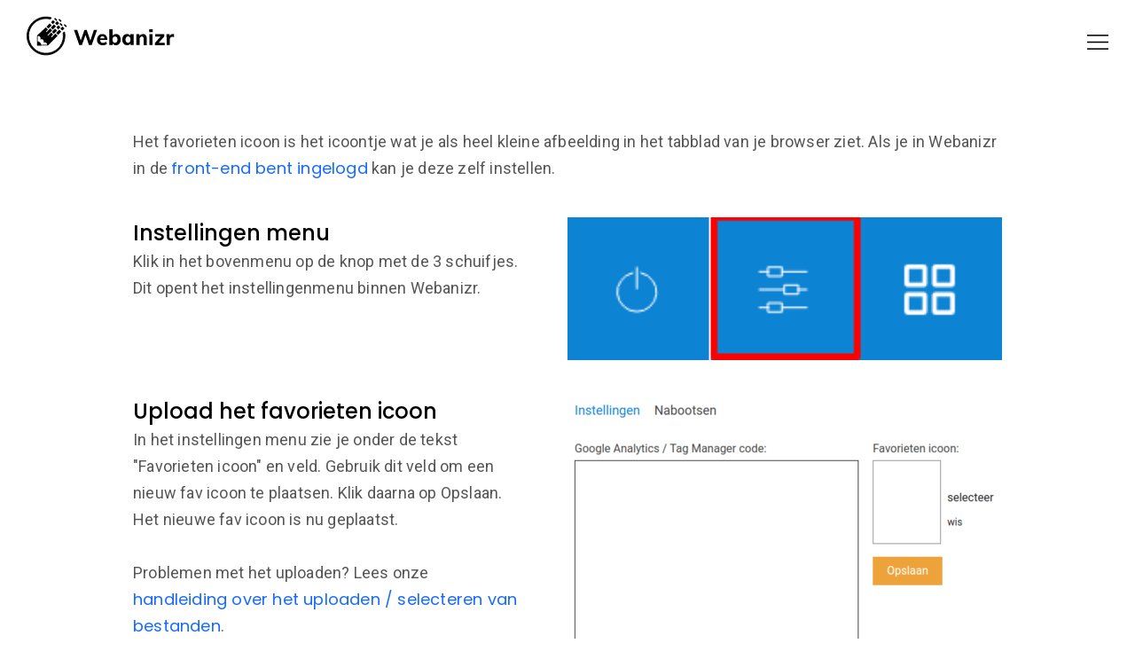

--- FILE ---
content_type: text/html; charset=UTF-8
request_url: https://www.webanizr.nl/handleidingen/fav-icoon-instellen
body_size: 9095
content:
<!DOCTYPE html>
<html amp lang="nl">
	<head >
		<!-- technische instellingen -->
		<meta charset="utf-8">
		<meta http-equiv="Content-Type" content="text/html; charset=utf-8">
		<meta http-equiv="X-UA-Compatible" content="IE=edge">
		<meta name="generator" content="https://odigos.cloud">
		<meta name="viewport" content="width=device-width, initial-scale=1.0, user-scalable=yes">

		<!-- basis -->
		<meta name="content-language" content="nl">
		<title>Stel je favorieten icoon eenvoudig in</title>
		<meta name="description" content="Lees in deze handleiding hoe je je favorieten icoon instelt.">
		<link href="https://www.webanizr.nl/handleidingen/fav-icoon-instellen" rel="canonical" >
		<meta name="robots" content="index,follow,max-image-preview:large">

		<!-- alternatieven -->
		<link href="https://www.webanizr.nl/handleidingen/fav-icoon-instellen" rel="alternate"  hreflang="nl">
		<link href="https://www.webanizr.nl/handleidingen/fav-icoon-instellen" rel="alternate"  hreflang="x-default">

		<!-- open graph -->
		<meta property="og:locale" content="nl-nl">
		<meta property="og:type" content="website">
		<meta property="og:title" content="Stel je favorieten icoon eenvoudig in">
		<meta property="og:description" content="Lees in deze handleiding hoe je je favorieten icoon instelt.">
		<meta property="og:url" content="https://www.webanizr.nl/handleidingen/fav-icoon-instellen">

		<!-- X -->
		<meta property="twitter:card" content="summary">
		<meta name="twitter:title" content="Stel je favorieten icoon eenvoudig in">
		<meta name="twitter:description" content="Lees in deze handleiding hoe je je favorieten icoon instelt.">

		<!-- overige header informatie -->
<link href="https://www.webanizr.nl/handleidingen/fav-icoon-instellen" rel="alternate"  hreflang="nl"><link href="https://www.webanizr.com/manuals/add-a-fav-icon" rel="alternate"  hreflang="en"><link href="https://www.webanizr.nl/handleidingen/fav-icoon-instellen" rel="alternate"  hreflang="nl"><link href="https://www.webanizr.nl/handleidingen/fav-icoon-instellen" rel="alternate"  hreflang="nl"><link href="https://www.webanizr.com/manuals/add-a-fav-icon" rel="alternate"  hreflang="en"><link href="https://www.webanizr.nl/handleidingen/fav-icoon-instellen" rel="alternate"  hreflang="nl">
		<!-- fav icons -->
		<link href="https://3eeb8fe9-6553-11e7-b33e-0287636382f5.s3.eu-west-1.amazonaws.com/3fd7cb71-d377-11e7-b33e-0287636382f5/upload/6fnl9evnqlsu3diguio55r87v2t8t48j/logo.jpg" rel="shortcut icon" sizes="64x64" >
		<link href="https://3eeb8fe9-6553-11e7-b33e-0287636382f5.s3.eu-west-1.amazonaws.com/3fd7cb71-d377-11e7-b33e-0287636382f5/upload/6fnl9evnqlsu3diguio55r87v2t8t48j/logo.jpg" rel="shortcut icon" sizes="64x64" >
		<link href="https://3eeb8fe9-6553-11e7-b33e-0287636382f5.s3.eu-west-1.amazonaws.com/3fd7cb71-d377-11e7-b33e-0287636382f5/upload/vbamfppgh1udavdvbgscd8rlej3ofv9a/logo.jpg" rel="shortcut icon" sizes="16x16" >
		<link href="https://3eeb8fe9-6553-11e7-b33e-0287636382f5.s3.eu-west-1.amazonaws.com/3fd7cb71-d377-11e7-b33e-0287636382f5/upload/8353wwwowkwytz7fex9i6hji8y0hja5k/logo.jpg" rel="shortcut icon" sizes="32x32" >
		<link href="https://3eeb8fe9-6553-11e7-b33e-0287636382f5.s3.eu-west-1.amazonaws.com/3fd7cb71-d377-11e7-b33e-0287636382f5/upload/3rh8qwg62s187g6jvoocje4ncwc0p0qt/logo.jpg" rel="apple-touch-icon" sizes="100x100" >
		<link href="https://3eeb8fe9-6553-11e7-b33e-0287636382f5.s3.eu-west-1.amazonaws.com/3fd7cb71-d377-11e7-b33e-0287636382f5/upload/40d1cmj9ezxvqybrty5upmjxy43iop57/logo.jpg" rel="apple-touch-icon" sizes="57x57" >
		<link href="https://3eeb8fe9-6553-11e7-b33e-0287636382f5.s3.eu-west-1.amazonaws.com/3fd7cb71-d377-11e7-b33e-0287636382f5/upload/40d1cmj9ezxvqybrty5upmjxy43iop57/logo.jpg" rel="apple-touch-icon" sizes="57x57" >
		<link href="https://3eeb8fe9-6553-11e7-b33e-0287636382f5.s3.eu-west-1.amazonaws.com/3fd7cb71-d377-11e7-b33e-0287636382f5/upload/eotd7g4jlkrp4o0tp2tm2juhxtbzqoxv/logo.jpg" rel="apple-touch-icon" sizes="60x60" >
		<link href="https://3eeb8fe9-6553-11e7-b33e-0287636382f5.s3.eu-west-1.amazonaws.com/3fd7cb71-d377-11e7-b33e-0287636382f5/upload/046n9ezqid59wx7mfz2hcn05kbryy5zc/logo.jpg" rel="apple-touch-icon" sizes="72x72" >
		<link href="https://3eeb8fe9-6553-11e7-b33e-0287636382f5.s3.eu-west-1.amazonaws.com/3fd7cb71-d377-11e7-b33e-0287636382f5/upload/lii6g0y05nl5ik8gl4gjsjtij1bpp2h3/logo.jpg" rel="apple-touch-icon" sizes="76x76" >
		<link href="https://3eeb8fe9-6553-11e7-b33e-0287636382f5.s3.eu-west-1.amazonaws.com/3fd7cb71-d377-11e7-b33e-0287636382f5/upload/7zhh0wkdqd6t6ce6srr5af4kegczyq36/logo.jpg" rel="apple-touch-icon" sizes="120x120" >
		<link href="https://3eeb8fe9-6553-11e7-b33e-0287636382f5.s3.eu-west-1.amazonaws.com/3fd7cb71-d377-11e7-b33e-0287636382f5/upload/5dl3ovw1qex2h2xld033vrpbpdiw8xww/logo.jpg" rel="apple-touch-icon" sizes="144x144" >
		<link href="https://3eeb8fe9-6553-11e7-b33e-0287636382f5.s3.eu-west-1.amazonaws.com/3fd7cb71-d377-11e7-b33e-0287636382f5/upload/wyzn122dd11swjl0ej5smz243jydpxzj/logo.jpg" rel="apple-touch-icon" sizes="152x152" >
		<link href="https://3eeb8fe9-6553-11e7-b33e-0287636382f5.s3.eu-west-1.amazonaws.com/3fd7cb71-d377-11e7-b33e-0287636382f5/upload/9lueheukjacek6ojzlzxfo414btf5c53/logo.jpg" rel="apple-touch-icon" sizes="167x167" >
		<link href="https://3eeb8fe9-6553-11e7-b33e-0287636382f5.s3.eu-west-1.amazonaws.com/3fd7cb71-d377-11e7-b33e-0287636382f5/upload/z86ygaaqwmt8xzawrzdgdsq8fisrxdc0/logo.jpg" rel="apple-touch-icon" sizes="180x180" >
		<link href="https://3eeb8fe9-6553-11e7-b33e-0287636382f5.s3.eu-west-1.amazonaws.com/3fd7cb71-d377-11e7-b33e-0287636382f5/upload/l5r5114tb8zijel32j7tyxx21kgxbfkz/logo.jpg" rel="icon" sizes="192x192" >

		<!-- structured data -->
		<script  type="application/ld+json"    >			
			{
			    "@context": "http:\/\/schema.org",
			    "@type": "WebPage",
			    "@id": "https:\/\/www.webanizr.nl\/handleidingen\/fav-icoon-instellen",
			    "url": "https:\/\/www.webanizr.nl\/handleidingen\/fav-icoon-instellen",
			    "name": "Stel je favorieten icoon eenvoudig in",
			    "isPartOf": {
			        "@type": "WebSite",
			        "@id": "https:\/\/www.webanizr.nl\/#website",
			        "url": "https:\/\/www.webanizr.nl"
			    },
			    "publisher": {
			        "@type": "Organization",
			        "url": "https:\/\/www.webanizr.nl"
			    },
			    "inLanguage": "nl-nl",
			    "@language": "nl-nl",
			    "maintainer": {
			        "@type": "Organization",
			        "@id": "https:\/\/digidux.nl\/#organization",
			        "name": "Digidux"
			    },
			    "isBasedOn": {
			        "@type": "SoftwareApplication",
			        "@id": "https:\/\/odigos.cloud\/#software",
			        "name": "Odigos"
			    }
			}
		</script>
<script  src="https://cdn.ampproject.org/v0.js" async="true"  ></script><script async="true" custom-element="amp-bind" src="https://cdn.ampproject.org/v0/amp-bind-0.1.js"></script><script async="true" custom-element="amp-sidebar" src="https://cdn.ampproject.org/v0/amp-sidebar-0.1.js"></script><script async="true" custom-element="amp-analytics" src="https://cdn.ampproject.org/v0/amp-analytics-0.1.js"></script><style amp-boilerplate>body{-webkit-animation:-amp-start 8s steps(1,end) 0s 1 normal both;-moz-animation:-amp-start 8s steps(1,end) 0s 1 normal both;-ms-animation:-amp-start 8s steps(1,end) 0s 1 normal both;animation:-amp-start 8s steps(1,end) 0s 1 normal both}@-webkit-keyframes -amp-start{from{visibility:hidden}to{visibility:visible}}@-moz-keyframes -amp-start{from{visibility:hidden}to{visibility:visible}}@-ms-keyframes -amp-start{from{visibility:hidden}to{visibility:visible}}@-o-keyframes -amp-start{from{visibility:hidden}to{visibility:visible}}@keyframes -amp-start{from{visibility:hidden}to{visibility:visible}}</style><noscript><style amp-boilerplate>body{-webkit-animation:none;-moz-animation:none;-ms-animation:none;animation:none}</style></noscript>
		<!-- CSS -->
 		<link href="https://fonts.googleapis.com/css?family=Roboto:300,300i,400,500,700&display=fallback" rel="stylesheet" type="text/css" >
 		<link href="https://fonts.googleapis.com/css?family=Poppins:300,400,500,600,700&display=swap" rel="stylesheet" type="text/css" >
<style amp-custom> .wp.aoh{overflow:hidden;}.wp.attn{text-transform:none;}.wp.atai{text-align:inherit;}.wp.adib{display:inline-block;}.wp.atac{text-align:center;}.wp.apa{position:absolute;}.wp.acen{margin-left:auto;margin-right:auto;}.wp.awhp{width:100%;}.wp.awan{-webkit-appearance:none;}.wp.acp{cursor:pointer;}.wp.atdn{text-decoration:none;}.wp.brnr{background-repeat:no-repeat;}.wp.bsbb{box-sizing:border-box;}.wp.apr{position:relative;}.wp.ahhp{height:100%;}.wp.avam{vertical-align:middle;}.wp.amla{margin-left:auto;}.wp.amra{margin-right:auto;}.wp.adb{display:block;}.wp.atal{text-align:left;}.wp.attu{text-transform:uppercase;}.wp.atar{text-align:right;}.wp.avat{vertical-align:top;}.wp.abss{border-style:solid;}.wp.adn{display:none;}.wp.abn{border:none;}.wp.apf{position:fixed;}.wp.aoa{overflow:auto;}.wp.awa{width:auto;}html,body,div,span,applet,object,iframe,h1,h2,h3,h4,h5,h6,p,blockquote,pre,a,abbr,acronym,address,big,cite,code,del,dfn,em,img,ins,kbd,q,s,samp,small,strike,strong,sub,sup,tt,var,b,u,i,center,dl,dt,dd,ol,ul,li,fieldset,form,label,legend,table,caption,tbody,tfoot,thead,tr,th,td,article,aside,canvas,details,figcaption,figure,footer,header,hgroup,menu,nav,section,summary,time,mark,audio,video{margin:0px;border:0px;outline:0px;font-size:100%;font:inherit;vertical-align:baseline;}.fw_headerfreevisualbanner_contentunder{position:relative;}.fw_headerfreevisualbanner_contentunder div:last-child{position:absolute;bottom:0;background:rgba(256,256,256,0.8);margin-left:auto;margin-right:auto;left:auto;width:1140px;display:block;left:50%;transform:translateX(-50%);max-width:100vw;padding-left:90px;padding-right:90px;}@media screen and (max-width:1025px){.fw_headerfreevisualbanner_contentunder div:last-child{width:100%;padding-left:24px;padding-right:24px;}}.fw_crumbpath ol{padding-left:0;}#p_maincontentstart .fw_crumbpath ol>li:first-child a{padding-left:0;}#p_maincontentstart .fw_crumbpath svg{fill:currentColor;}#fwsentinel_loginpopup{position:fixed;top:0px;left:0px;width:100vw;height:100vh;background:black;z-index:9999;justify-content:center;align-items:center;opacity:0.5;}#sentinel_auth_iframe_container{z-index:10000;background:white;position:relative;top:100px;width:500px;height:400px;box-shadow:0 0 10px #888;max-width:calc(100vw - 48px);margin-left:auto;margin-right:auto;}#sentinel_auth_iframe_container iframe{width:100%;height:100%;border:none;}.cms-style-wrapper{font-family:Roboto,Helvetica,sans;font-size:18px;}article,aside,details,figcaption,figure,footer,header,hgroup,menu,nav,section{display:block;}body{line-height:1em;}blockquote,q{quotes:none;}blockquote:before,blockquote:after,q:before,q:after{content:none;}ins{text-decoration:none;}del{text-decoration:line-through;}collapse{border-collapse:collapse;}.cke_dialog_background_cover{display:none;}strong{font-weight:500;}h2{font-size:23px;font-weight:400;}.wp{position:relative;box-sizing:border-box;}.tal{text-align:left;}.tar{text-align:right;}.taj{text-align:justify;}.tac{text-align:center;}fieldset{border:none;padding:0;}.gdpr-ask,.gdpr-onconsent{display:none;}body div[hidden]{display:none;}[hidden]{display:none !important;}.s1965{font-family:'Roboto',sans-serif;color:#313131;font-size:14px;font-weight:400;text-align:inherit;text-transform:none;line-height:20px;}.s5921{text-align:inherit;text-transform:none;}.s11880{margin-bottom:40px;margin-top:40px;text-align:inherit;text-transform:none;}.s11915{font-family:'Roboto',sans-serif;color:#565656;font-size:18px;font-weight:400;text-align:inherit;text-transform:none;}.s11925{margin-right:50px;text-transform:none;}.s19439{text-transform:none;max-width:100%;}.s28615{font-family:'Roboto',sans-serif;color:#313131;font-size:14px;font-weight:400;text-align:inherit;text-transform:none;}.s903511{padding-right:20px;padding-left:20px;padding-bottom:40px;padding-top:40px;text-align:inherit;text-transform:none;}.s904409{text-transform:none;padding:20px;}.s918192{font-family:'Roboto',sans-serif;color:#565656;font-size:18px;font-weight:400;text-align:inherit;text-transform:none;}.s918491{font-family:'Roboto',sans-serif;color:#565656;font-size:18px;font-weight:400;text-align:inherit;text-transform:none;}.s927300{float:left;padding-left:25px;font-family:'Roboto',sans-serif;color:#565656;font-size:18px;font-weight:400;text-align:inherit;text-transform:none;}.s993949{float:right;overflow:hidden;margin-bottom:20px;margin-top:40px;padding-bottom:0px;text-align:left;text-transform:none;display:inline-block;border-radius:5px;padding:10px;padding-left:24px;padding-right:24px;}.s994410{font-family:'Roboto',sans-serif;color:#565656;font-size:18px;font-weight:400;text-align:center;text-transform:none;}#did1454{background-color:#ffffff;}.f1368{font-family:'Roboto',sans-serif;color:#565656;font-size:18px;font-weight:400;}#did868930{margin-top:65px;background-position:center bottom;background-color:#3078ee;background-size:cover;background:#3078ee linear-gradient(315deg,rgba(67,83,255,0) 33%,rgba(67,83,255,.25));}#did901935{padding-right:10px;padding-left:10px;left:0px;right:0px;padding-bottom:20px;padding-top:0px;top:0px;z-index:400;border-bottom-color:rgba(255,255,255,0.50);background-color:#ffffff;box-sizing:border-box;position:fixed;}#did871380{margin-left:20px;margin-right:20px;margin-top:0px;padding-top:0px;vertical-align:middle;}#did871384{text-align:inherit;}#did871388{float:left;width:170px;height:45px;margin-top:18px;z-index:1;}#did903831{float:right;margin-left:40px;margin-right:60px;width:440px;margin-top:14px;}#did903836{text-align:inherit;}#did903831 > div.list_element_wrapper{display:inline-block;vertical-align:top;width:33.33%;}#did903831 > .pusher-tablet{display:none;}#did903831 > .pusher-mobile{display:none;}#did903831 > .pusher-laptop{display:block;}#did903831 > .pusher{display:block;}#did903774{right:0px;width:24px;height:27px;top:34px;position:absolute;cursor:pointer;}#did868929{margin-top:0px;}#did1502{left:0px;right:0px;bottom:0px;background-color:#ffffff;}#did938700{max-width:980px;padding-right:0px;padding-left:0px;padding-bottom:0px;padding-top:80px;}#did11589{max-width:980px;}#did621698{max-width:980px;}#did621698 > div.list_element_wrapper{display:inline-block;vertical-align:top;width:50.00%;}#did621698 > #did621698_621706_wrap{width:50.00000%;}#did621698 > #did621698_621710_wrap{width:50.00000%;}#did621698 > .pusher-tablet{display:none;}#did621698 > .pusher-mobile{display:none;}#did621698 > .pusher-laptop{display:block;}#did621698 > .pusher{display:block;}#did621719{max-width:980px;}#did621719 > div.list_element_wrapper{display:inline-block;vertical-align:top;width:50.00%;}#did621719 > #did621719_621727_wrap{width:50.00000%;}#did621719 > #did621719_621731_wrap{width:50.00000%;}#did621719 > .pusher-tablet{display:none;}#did621719 > .pusher-mobile{display:none;}#did621719 > .pusher-laptop{display:block;}#did621719 > .pusher{display:block;}#did1050776{padding-right:0px;padding-left:0px;padding-bottom:0px;padding-top:0px;}#did1050776 > div.list_element_wrapper{display:inline-block;vertical-align:top;width:12.50%;}#did1050776 > .pusher-tablet{display:none;}#did1050776 > .pusher-mobile{display:none;}#did1050776 > .pusher-laptop{display:block;}#did1050776 > .pusher{display:block;}#did903810{padding-right:20px;padding-left:20px;padding-bottom:120px;padding-top:120px;background-color:#000000;}#did927394{max-width:980px;}#did927398{text-align:inherit;}#did927394 > div.list_element_wrapper{display:inline-block;vertical-align:top;width:33.33%;}#did927394 > .pusher-tablet{display:none;}#did927394 > .pusher-mobile{display:none;}#did927394 > .pusher-laptop{display:block;}#did927394 > .pusher{display:block;}#did1420022{max-width:980px;padding-right:20px;padding-left:20px;padding-bottom:20px;padding-top:20px;text-align:center;}#did1420030{max-width:980px;height:40px;}#did871869{width:355px;background-color:#ffffff;}#did1115362{right:20px;width:18px;height:18px;top:30px;z-index:1;position:absolute;cursor:pointer;}#did903705{padding-right:40px;padding-left:40px;left:0px;right:0px;padding-bottom:40px;padding-top:90px;bottom:0px;position:relative;}#did903709{text-align:inherit;}#did903705 > div.list_element_wrapper{display:inline-block;vertical-align:top;width:100.00%;}#did903705 > #did903705_903713_wrap{width:100.00000%;}#did903705 > .pusher-tablet{display:none;}#did903705 > .pusher-mobile{display:none;}#did903705 > .pusher-laptop{display:block;}#did903705 > .pusher{display:block;}.s5921 img{width:100%;}.s19439 a > img{width:100%;}.s11915 p{margin-bottom:40px;}.s11915 h2{font-size:24px;color:#000000;}.s11915 h1{line-height:40px;margin-bottom:20px;}.s11915 h3{font-size:18px;}.s1965 p{margin-bottom:30px;line-height:1.7em;letter-spacing:0.2px;font-family:'Roboto',sans-serif;color:#565656;font-size:18px;font-weight:400;}.s1965 ol{margin-left:24px;margin-bottom:1em;text-decoration:none;}.s1965 ul{margin-left:30px;margin-bottom:30px;text-decoration:none;line-height:24px;}.s1965 h1{color:#000000;font-family:'Poppins',sans-serif;font-size:35px;font-weight:500;line-height:40px;}.s1965 h3{padding-bottom:1em;font-size:18px;font-weight:500;color:#000000;}.s1965 h4{padding-bottom:1em;color:#000000;font-size:24px;font-weight:500;font-family:'Poppins',sans-serif;line-height:40px;}.s1965 img{max-width:100%;}.s1965 iframe{max-width:100%;}.s1965 pre{border:solid 1px rgba(189,189,189,0.40);background-color:#F8F8F8;padding:16px;font-family:'Roboto Mono',monospace;;margin-bottom:1em;overflow:auto;}.s1965 h5{font-size:24px;color:#000000;font-weight:200;line-height:80px;}.s1965 a{text-decoration:none;color:#166cf9;font-family:'Poppins',sans-serif;}.s1965 a:hover{color:#FF5722;}.s1965 em{font-style:italic;}.s1965 strong{font-weight:500;font-size:18px;}.s918192 a{text-decoration:none;color:#4285f4;border:solid 1px #166cf9;border-radius:5px;padding:15px;display:inline-block;box-sizing:border-box;background-image:url('https://3eeb8fe9-6553-11e7-b33e-0287636382f5.s3.eu-west-1.amazonaws.com/3fd7cb71-d377-11e7-b33e-0287636382f5/upload/iq2wazprmcii48yriex2nz7cjj69reix/arrow.svg');background-size:40px 40px;background-position:right,center;background-repeat:no-repeat;padding-right:50px;border-width:2px;font-weight:600;font-size:16px;line-height:24px;margin-top:20px;padding-left:40px;}.s918491 a{color:#ffffff;border-color:#ffffff;background-image:url('https://3eeb8fe9-6553-11e7-b33e-0287636382f5.s3.eu-west-1.amazonaws.com/3fd7cb71-d377-11e7-b33e-0287636382f5/upload/o33znk12sqny5treautz4o9h5nfa4sv4/arrow-witt.svg');background-repeat:no-repeat;background-size:40px 40px;border-width:2px;padding:15px;line-height:24px;padding-right:50px;padding-left:40px;}.s927300 a{text-decoration:none;color:#888;font-size:15px;font-weight:400;}.s1965 h2{color:#000000;font-family:'Poppins',sans-serif;font-size:24px;font-weight:500;line-height:35px;}#did901935 > *{vertical-align:middle;}#did11589 p{margin-bottom:0px;}.s993949 a{text-decoration:none;color:#ffffff;line-height:20px;background-color:#166cf9;font-size:16px;}.s994410 a{padding:14px;width:100%;border-radius:3px;border:solid 2px #166cf9;box-sizing:border-box;color:#166cf9;text-decoration:none;font-size:16px;font-weight:500;display:inline-block;}#did1420024{text-align:center;}#did1420024 a{color:#ffffff;text-decoration:none;}#did1420030 a > img{width:200px;}#errormessagelogin{font-weight:bold;}div.ck.ck-balloon-panel{z-index:11400;}@media screen and (max-width:425px){.s11915{margin-left:0px;margin-right:0px;padding-right:0px;padding-left:0px;margin-top:20px;}.s11925{margin-right:0px;}.s19439{max-width:980px;}.s28615{padding-right:20px;padding-left:20px;}.s993949{padding-right:0px;padding-left:0px;overflow:visible;margin-top:0px;padding-bottom:0px;padding-top:0px;}#did871380{padding-right:0px;padding-left:0px;}#did871385{text-align:inherit;}#did903831{float:right;display:none;}#did903837{text-align:inherit;}#did903831 > .pusher-laptop{display:none;}#did903831 > .pusher-tablet{display:none;}#did903831 > .pusher-mobile{display:block;}#did938700{max-width:980px;padding-right:0px;padding-left:0px;height:100%;margin-bottom:0px;margin-top:60px;padding-bottom:0px;padding-top:0px;}#did938714{text-align:inherit;}#did621698{max-width:980px;}#did621698 > #did621698_621706_wrap{width:100.00000%;}#did621698 > #did621698_621710_wrap{width:100.00000%;}#did621698 > .pusher-laptop{display:none;}#did621698 > .pusher-tablet{display:none;}#did621698 > .pusher-mobile{display:block;}#did621719{max-width:980px;}#did621719 > #did621719_621727_wrap{width:100.00000%;}#did621719 > #did621719_621731_wrap{width:100.00000%;}#did621719 > .pusher-laptop{display:none;}#did621719 > .pusher-tablet{display:none;}#did621719 > .pusher-mobile{display:block;}#did927394{max-width:980px;}#did927399{text-align:inherit;}#did927394 > .pusher-laptop{display:none;}#did927394 > .pusher-tablet{display:none;}#did927394 > .pusher-mobile{display:block;}#did871869{width:80vh;}#did903739{text-align:inherit;}#did903705{position:relative;}#did903710{text-align:inherit;}#did903705 > #did903705_903713_wrap{width:100.00000%;}#did903705 > .pusher-laptop{display:none;}#did903705 > .pusher-tablet{display:none;}#did903705 > .pusher-mobile{display:block;}.s11915 h1{line-height:45px;word-wrap:break-word;}.s11880{padding:20px;}.s11915 h4{word-wrap:break-word;}.s11925 h4{word-wrap:break-word;}}@media screen and (min-width:426px) and (max-width:768px){.s28615{padding-right:20px;padding-left:20px;}.s5921{max-width:100%;}#did871380{padding-right:20px;padding-left:20px;}#did871382{text-align:inherit;}#did903831{float:right;display:none;}#did903833{text-align:inherit;}#did903831 > .pusher-laptop{display:none;}#did903831 > .pusher-mobile{display:none;}#did903831 > .pusher-tablet{display:block;}#did621698{max-width:980px;}#did621698 > #did621698_621706_wrap{width:50.00000%;}#did621698 > #did621698_621710_wrap{width:50.00000%;}#did621698 > .pusher-laptop{display:none;}#did621698 > .pusher-mobile{display:none;}#did621698 > .pusher-tablet{display:block;}#did621719{max-width:980px;}#did621719 > #did621719_621727_wrap{width:50.00000%;}#did621719 > #did621719_621731_wrap{width:50.00000%;}#did621719 > .pusher-laptop{display:none;}#did621719 > .pusher-mobile{display:none;}#did621719 > .pusher-tablet{display:block;}#did1050776 > .pusher-laptop{display:none;}#did1050776 > .pusher-mobile{display:none;}#did1050776 > .pusher-tablet{display:block;}#did927394{max-width:980px;}#did927396{text-align:inherit;}#did927394 > .pusher-laptop{display:none;}#did927394 > .pusher-mobile{display:none;}#did927394 > .pusher-tablet{display:block;}#did903705{position:relative;}#did903707{text-align:inherit;}#did903705 > #did903705_903713_wrap{width:100.00000%;}#did903705 > .pusher-laptop{display:none;}#did903705 > .pusher-mobile{display:none;}#did903705 > .pusher-tablet{display:block;}.s11880{padding:20px;}}.wr{display:grid;align-content:start;text-decoration:none;grid-template-columns:repeat(30,1fr);}.wr > *{display:block;}.wral .wr > .br{display:flex;}.wr > *[hidden],.wr > .wr[hidden]{display:none;}.wr > .wr{display:grid;}.wr > .mcg,.wr > .ge{grid-column:span 30;}.fw{grid-column:span 30;}.tm2,.tm2.bu:focus{margin-top:1.000000rem;}.lh5,.btf.lh5{line-height:2.500000rem;}.ntb.lh5{line-height:1.500000rem;}.ime{color:#B50000;}.ofv{overflow:visible;}.bm2{margin-bottom:1.000000rem;}.fvfw{width:100%;box-sizing:border-box;}.formdefaultbasic form > fieldset{padding-left:24px;padding-right:24px;padding-top:2em;padding-bottom:2em;border-radius:4px;border:2px solid #47852B;}.formdefaultbasic form > fieldset > legend{color:#47852B;}.formdefaultbasic.dbl{display:block;}.formdefaultbasic.dbl[hidden]{display:hidden;}.skfb{background-size:260px;background-repeat:repeat-y;background-image:url(https://cpmodules.s3-eu-west-1.amazonaws.com/images/skeleton-images/form_skeleton_260px_boxed.png);background-position:center top;height:1600px;grid-column:1/-1;}.br{display:flex;flex-direction:row-reverse;}.br > .bu{margin-left:16px;}.br > .bu:last-child{margin-left:0;}.he6{height:3.000000rem;}.tm1,.tm1.bu:focus{margin-top:0.500000rem;}.sg3{grid-column-start:3;}.eg33{grid-column-end:33;}.uc{text-transform:uppercase;}.brd{border-radius:4px;}.gw2{max-width:528px;}.ge{display:grid;box-sizing:border-box;grid-template-columns:repeat(30,1fr);}.ge > *{max-width:100%;display:block;overflow:hidden;}.ge > .wr{display:grid;}.ge > *[hidden]{display:none;}.ce{margin-left:auto;margin-right:auto;}.hps,.wp_hps{padding-left:24px;padding-right:24px;}.hps .fw .te{margin-left:-24px;margin-right:-24px;}.he7{height:3.500000rem;}.mtb{border-bottom:1px solid #DADCE0;}.mtb h2{line-height:3.000000rem;white-space:nowrap;overflow:hidden;text-overflow:ellipsis;}.ts14,.btf.ts14{font-size:1.375rem;}.gw4{max-width:1008px;}.fcc{display:block;position:relative;}.fcc > .fccr{position:absolute;top:0;right:0;white-space:nowrap;}.fcc > .fccl{position:absolute;top:0;left:0;white-space:nowrap;}.fcc > .fccl > *,.fcc > .fccr > *{display:inline-block;}.fcc.hps > .fccr{right:24px;}.fcc.hps > .fccl{left:24px;}.f28{grid-column:span 28;}.loginmodaltbfc > .fccc{margin-left:0px;margin-right:0px;}.bl{position:fixed;left:0;right:0;bottom:0;top:0;background-color:rgba(0,0,0,0.2);}.zlmb{z-index:1300;}.zlm{z-index:1400;}.me{background-color:#FEFEFE;max-height:calc(100vh - 9.00em);}.me.gw1{width:288px;max-width:calc(100% - 24px);box-sizing:border-box;display:block;overflow-y:hidden;}.me.gw2{width:528px;max-width:calc(100% - 24px);box-sizing:border-box;display:block;overflow-y:hidden;}.me.gw3{width:768px;max-width:calc(100% - 24px);box-sizing:border-box;display:block;overflow-y:hidden;}.me.gw4{width:1008px;max-width:calc(100% - 24px);box-sizing:border-box;display:block;overflow-y:hidden;}.me > .mec,.me > main > .mec{max-height:calc(100vh - 13.00em - 1px);overflow:auto;-webkit-overflow-scrolling:touch;}.me > .mec.hps,.me > main > .mec.hps{padding-left:0px;padding-right:0px;}.me > .mec.hps > *,.me > main > .mec.hps > *{padding-left:24px;padding-right:24px;}.sc{position:absolute;left:50%;transform:translateX(-50%) translateY(-50%);top:50%;}@media print{.wr > .wr{display:block;}}@media only screen and (max-width:928px){.loginformwrapper_b{display:block;}.loginformwrapper_b > .bu{width:100%;margin-left:0;}}@media (hover:none){.me.sc{transform:translateX(-50%);top:1rem;}}@media (max-width:780px){.me .hps{padding-left:12px;padding-right:12px;}}</style>
		<!-- prevent Firefox FOUC -->
		<script>var FF_fouc_fix;</script>

		<amp-analytics type="googleanalytics"><script type="application/json">{"vars":{"account":"UA-111715863-1"},"triggers":{"default pageview":{"on":"visible","request":"pageview"},"click on Logo":{"on":"click","selector":"#did871388 a","request":"event","vars":{"eventCategory":"Logo","eventAction":"click"}},"click on Menu icoon":{"on":"click","selector":"#did903774","request":"event","vars":{"eventCategory":"Menu icoon","eventAction":"click"}},"click on Banner":{"on":"click","selector":"#did1420030 a","request":"event","vars":{"eventCategory":"Banner","eventAction":"click"}},"click on sluit icoon":{"on":"click","selector":"#did1115362","request":"event","vars":{"eventCategory":"sluit icoon","eventAction":"click"}}}}</script></amp-analytics>

	 	</head>
<body >		
<amp-sidebar side="right"  class="csi-item csi-871869 wp ddesign_element scope_site aoa ahhp atai attn" id="did871869" layout="nodisplay"><div  class="csi-item csi-1115362 wp ddesign_element scope_site atai attn s5921 csi-1115358 no-add-inner" id="did1115362" tabindex="0" role="button" on="tap:did871869.toggle"><amp-img  src="https://3eeb8fe9-6553-11e7-b33e-0287636382f5.s3.eu-west-1.amazonaws.com/3fd7cb71-d377-11e7-b33e-0287636382f5/upload/led1l0bbpsvw0ciecjt4gtxgzhqizggr/sluit-icoon.svg" width="18" height="18" layout="responsive"></amp-img></div><div  class="csi-item csi-903705 wp ddesign_element scope_site atai attn" id="did903705"></div></amp-sidebar><div  class="wp ddesign_element scope_site f1368 attn" id="did1454"><div  class="csi-item csi-868930 wp ddesign_element scope_site atai attn" id="did868930"><div  class="csi-item csi-901935 wp ddesign_element scope_site atai attn" id="did901935"><div  class="csi-item csi-871380 wp ddesign_element scope_site aoh atai attn" id="did871380"><div  class="csi-item csi-871388 wp ddesign_element scope_site attn csi-871387 no-add-inner" id="did871388"><a  href="/"><amp-img  src="https://3eeb8fe9-6553-11e7-b33e-0287636382f5.s3.eu-west-1.amazonaws.com/3fd7cb71-d377-11e7-b33e-0287636382f5/upload/cz6mhbfxeg9dtkal2a2g3r9skdioqwvw/webanizr-logo.svg" width="170" height="45" layout="responsive" alt="Webanizr Logo"></amp-img></a></div><div  class="csi-item csi-903831 wp ddesign_element scope_site atai attn" id="did903831"></div><div  class="csi-item csi-903774 wp ddesign_element scope_site atai attn csi-903749 no-add-inner" id="did903774" tabindex="0" role="button" on="tap:did871869.toggle"><amp-img  src="https://3eeb8fe9-6553-11e7-b33e-0287636382f5.s3.eu-west-1.amazonaws.com/3fd7cb71-d377-11e7-b33e-0287636382f5/upload/k1jk9dwuvxsq8vpbn2ntffwhc2tahieh/hamburger-menu.svg" width="24" height="27" layout="responsive" alt="Open / sluit menu"></amp-img></div></div></div></div><div  class="csi-item csi-868929 wp ddesign_element scope_site atai attn" id="did868929"><div  class="csi-item csi-1502 wp ddesign_element scope_site f1368 atai attn" id="did1502"><div  class="csi-item csi-938700 wp ddesign_element scope_table acen atai attn" id="did938700"><div  class="csi-item csi-11589 wp ddesign_element scope_table acen amla amra attn s1965 s28615 csi-609239 no-add-inner" id="did11589"><p>Het favorieten icoon is het icoontje wat je als heel kleine afbeelding in het tabblad van je browser ziet. Als je in Webanizr in de <a href="/handleidingen/inloggen">front-end bent ingelogd</a> kan je deze zelf instellen.</p>
</div></div><div  class="csi-item csi-621698 wp ddesign_element scope_page acen amla amra attn s11880" id="did621698"><div  class="list_element_wrapper evenColumn" id="did621698_621706_wrap"><div  class="csi-item csi-621706 wp ddesign_element scope_page f1368 attn s1965 s11915 s11925 csi-621705 no-add-inner" id="did621706"><h2>Instellingen menu</h2>

<p>Klik in het bovenmenu op de knop met de 3 schuifjes. Dit opent het instellingenmenu binnen Webanizr.</p>
</div></div><div  class="list_element_wrapper evenColumn" id="did621698_621710_wrap"><div  class="csi-item csi-621710 wp ddesign_element scope_page atai attn s5921 csi-621709 no-add-inner" id="did621710"><amp-img  src="https://3eeb8fe9-6553-11e7-b33e-0287636382f5.s3.eu-west-1.amazonaws.com/3fd7cb71-d377-11e7-b33e-0287636382f5/upload/6y4nrtw8t7vqbojtuj4eg9wd6gtu6fdi/kies-webanizr-settings.png" width="490" height="161" layout="responsive"></amp-img></div></div><div  class="pusher"></div></div><div  class="csi-item csi-621719 wp ddesign_element scope_page acen amla amra attn s11880" id="did621719"><div  class="list_element_wrapper evenColumn" id="did621719_621727_wrap"><div  class="csi-item csi-621727 wp ddesign_element scope_page f1368 attn s1965 s11915 s11925 csi-621726 no-add-inner" id="did621727"><h2>Upload het favorieten icoon</h2>

<p>In het instellingen menu zie je onder de tekst &quot;Favorieten icoon&quot; en veld. Gebruik dit veld om een nieuw fav icoon te plaatsen. Klik daarna op Opslaan. Het nieuwe fav icoon is nu geplaatst.</p>

<p>Problemen met het uploaden? Lees onze <a href="https://www.webanizr.nl/handleidingen/bestanden-selecteren">handleiding over het&nbsp;uploaden / selecteren van bestanden</a>.</p>
</div></div><div  class="list_element_wrapper evenColumn" id="did621719_621731_wrap"><div  class="csi-item csi-621731 wp ddesign_element scope_page atai attn s5921 csi-621730 no-add-inner" id="did621731"><amp-img  src="https://3eeb8fe9-6553-11e7-b33e-0287636382f5.s3.eu-west-1.amazonaws.com/3fd7cb71-d377-11e7-b33e-0287636382f5/upload/qbnh87cyqymsw8m44r0g5v6p8p48lyat/fav-icon-instellen.png" width="490" height="369" layout="responsive"></amp-img></div></div><div  class="pusher"></div></div></div></div><div  class="csi-item csi-1050776 wp ddesign_element scope_site attn s904409" id="did1050776"></div><div  class="csi-item csi-903810 wp ddesign_element scope_site atai attn" id="did903810"><div  class="csi-item csi-927394 wp ddesign_element scope_site acen atai attn" id="did927394"></div><div  class="csi-item csi-1420022 wp ddesign_element scope_site acen atai attn" id="did1420022"><div  class="csi-item csi-1420024 wp ddesign_element scope_site f1368 atai attn s1965 csi-1420023 no-add-inner" id="did1420024"><p><a href="https://www.digidux.nl/?utm_source=webanizr_nl" target="_blank">Webanizr is een product van Digidux</a></p>
</div><div  class="csi-item csi-1420030 wp ddesign_element scope_site acen attn s19439 csi-1420029 no-add-inner" id="did1420030"><a  href="https://digidux.nl?utm_source=webanizr_nl" target="_blank" rel="noopener" ><amp-img  src="https://3eeb8fe9-6553-11e7-b33e-0287636382f5.s3.eu-west-1.amazonaws.com/3fd7cb71-d377-11e7-b33e-0287636382f5/upload/qshiwtbp4e2tff8gn2bx308flbh9o0ji/digidux.png" width="980" height="40" layout="responsive" alt="Digidux logo"></amp-img></a></div></div></div></div><div  class="bl scd zlmb" hidden [cphidden]="active__modallayer != 'login'" [visibilityvar]="login" aria-hidden="true"><div  class="zlm me gw2 sc" on="tap:event.stopPropagation()"><main ><div  class="he7 tm1 mtb"><div  class="gw4 ce fcc loginmodaltbfc"><div  class="ge fccc"><h2  class="no-add-inner f28 hps ts14 h2" tabindex="-2" [cptext]="title__loginform">Log in</h2></div></div></div><div  class="gw2 ge ce hps mec"><div  class="wr  fw" id="errormessagelogin"><p  class="no-add-inner fw tm2 btf lh5 ime" hidden [cphidden]="errormessage__login == ''" [cptext]="errormessage__login" aria-hidden="true"></p></div><div  class="wr ofv no-add-inner fw tm2 bm2" [cphidden]="mode__login != "user-pass""><div  class="fw btf fvfw formdefaultbasic formstyleboxed" id="loginformwrapper" tabindex="-1"><div  class="skfb"></div></div></div><p  class="no-add-inner fw tm2 bm2 btf" [cphidden]="mode__login != "usb"">Log in with USB</p><p  class="no-add-inner fw tm2 bm2 btf" [cphidden]="mode__login != "chiff"">Inloggen met vingerafdruk wordt binnenkort mogelijk.</p></div></main></div></div>		
</body>
</html>

--- FILE ---
content_type: image/svg+xml
request_url: https://3eeb8fe9-6553-11e7-b33e-0287636382f5.s3.eu-west-1.amazonaws.com/3fd7cb71-d377-11e7-b33e-0287636382f5/upload/k1jk9dwuvxsq8vpbn2ntffwhc2tahieh/hamburger-menu.svg
body_size: 585
content:
<?xml version="1.0" encoding="utf-8"?>
<!-- Generator: Adobe Illustrator 24.0.1, SVG Export Plug-In . SVG Version: 6.00 Build 0)  -->
<svg version="1.1" id="Layer_1" xmlns="http://www.w3.org/2000/svg" xmlns:xlink="http://www.w3.org/1999/xlink" x="0px" y="0px"
	 viewBox="0 0 233.3 163.2" style="enable-background:new 0 0 233.3 163.2;" xml:space="preserve">
<title>hamburger menu</title>
<g id="Layer_2_1_">
	<g id="Layer_1-2">
		<rect width="233.3" height="15"/>
		<rect y="74.1" width="233.3" height="15"/>
		<rect y="148.2" width="233.3" height="15"/>
	</g>
</g>
</svg>


--- FILE ---
content_type: image/svg+xml
request_url: https://3eeb8fe9-6553-11e7-b33e-0287636382f5.s3.eu-west-1.amazonaws.com/3fd7cb71-d377-11e7-b33e-0287636382f5/upload/cz6mhbfxeg9dtkal2a2g3r9skdioqwvw/webanizr-logo.svg
body_size: 19162
content:
<?xml version="1.0" encoding="utf-8"?>
<!-- Generator: Adobe Illustrator 24.0.1, SVG Export Plug-In . SVG Version: 6.00 Build 0)  -->
<svg version="1.1" id="Layer_1" xmlns="http://www.w3.org/2000/svg" xmlns:xlink="http://www.w3.org/1999/xlink" x="0px" y="0px"
	 viewBox="0 0 197.8 50.8" style="enable-background:new 0 0 197.8 50.8;" xml:space="preserve">
<style type="text/css">
	.st0{fill:#FFFFFF;}
	.st1{stroke:#000000;enable-background:new    ;}
</style>
<g id="Group_212" transform="translate(-157.499 -73.5)">
	<path id="Path_224" d="M245.8,91h4.2l-7.1,19.9h-3.5l-4.6-13.2l-4.7,13.2h-3.5L219.6,91h4.4l4.6,13.8l4.8-13.8h3l4.7,14L245.8,91z
		 M263.4,104.2H254c0,1.1,0.3,2.1,1,2.9c0.8,0.7,1.7,1,2.7,0.9c0.7,0,1.5-0.1,2.2-0.4c0.7-0.2,1.4-0.6,2-1.1l1.1,2.9
		c-0.7,0.6-1.6,1-2.5,1.3c-1,0.3-2,0.5-3,0.5c-2.1,0.1-4.1-0.6-5.6-2c-1.4-1.4-2.1-3.4-2-5.4c0-1.3,0.3-2.7,0.9-3.8
		c0.6-1.1,1.4-2,2.5-2.6c1.1-0.6,2.3-1,3.6-0.9c1.8-0.1,3.5,0.6,4.7,1.9c1.2,1.5,1.8,3.3,1.7,5.2L263.4,104.2z M257,99.3
		c-0.7,0-1.4,0.2-1.9,0.7c-0.5,0.6-0.9,1.3-1,2h5.6C259.5,100.3,258.6,99.3,257,99.3z M274.7,96.4c2.4-0.1,4.5,1.3,5.5,3.5
		c0.5,1.2,0.8,2.5,0.8,3.8c0,1.3-0.2,2.7-0.8,3.9c-0.5,1.1-1.3,2-2.2,2.6c-1,0.6-2.1,1-3.2,0.9c-0.9,0-1.8-0.2-2.7-0.6
		c-0.8-0.4-1.4-1-1.8-1.7v2.1h-4.2V90.3h4.2v8.4c0.4-0.7,1-1.3,1.8-1.7C272.9,96.6,273.8,96.4,274.7,96.4L274.7,96.4z M273.5,107.9
		c0.9,0.1,1.8-0.4,2.4-1.1c0.6-0.9,0.9-2,0.8-3.1c0.1-1.1-0.2-2.1-0.8-3c-1.2-1.3-3.3-1.4-4.6-0.2c-0.1,0.1-0.2,0.1-0.2,0.2
		c-0.6,0.9-0.9,2-0.9,3.1c-0.1,1.1,0.2,2.2,0.9,3.1C271.7,107.6,272.6,108,273.5,107.9L273.5,107.9z M298,96.7v14.2h-4.2v-2.1
		c-0.4,0.7-1.1,1.3-1.8,1.7c-0.8,0.4-1.7,0.6-2.7,0.6c-1.1,0-2.3-0.3-3.3-0.9c-1-0.6-1.7-1.5-2.2-2.6c-0.6-1.2-0.8-2.5-0.8-3.8
		c0-1.3,0.3-2.7,0.8-3.9c0.5-1.1,1.2-2,2.2-2.6c1-0.6,2.1-1,3.2-0.9c0.9,0,1.8,0.2,2.7,0.6c0.8,0.4,1.4,1,1.8,1.7v-2L298,96.7z
		 M290.6,107.9c0.9,0.1,1.8-0.3,2.4-1.1c0.6-0.9,0.9-2,0.8-3.1c0.1-1.1-0.2-2.2-0.8-3.1c-0.6-0.7-1.5-1.1-2.4-1.1
		c-0.9,0-1.9,0.4-2.4,1.1c-0.6,0.9-0.9,2-0.9,3.1c-0.1,1.1,0.2,2.2,0.9,3C288.7,107.6,289.6,108,290.6,107.9L290.6,107.9z
		 M310.2,96.4c3.4,0,5,2,5,6v8.6H311v-8.4c0.1-0.8-0.1-1.5-0.5-2.2c-0.4-0.5-1.1-0.7-1.7-0.7c-0.8,0-1.7,0.3-2.2,0.9
		c-0.6,0.7-0.9,1.5-0.8,2.4v7.9h-4.2v-10.1c0-1.4-0.1-2.7-0.2-4.1h4l0.3,2.2c0.5-0.8,1.2-1.5,2-1.9
		C308.3,96.6,309.2,96.4,310.2,96.4L310.2,96.4z M318.6,110.9V96.7h4.2v14.2L318.6,110.9z M318.5,90.1h4.5v4h-4.5V90.1z M331,107.8
		h7.6v3.2H326v-3l7.2-8.1h-7.1v-3.2h12.1v2.9L331,107.8z M349.5,96.4c0.5,0,1,0.1,1.5,0.3l0,3.9c-0.6-0.3-1.4-0.5-2.1-0.5
		c-0.9-0.1-1.9,0.3-2.6,0.9c-0.6,0.7-0.9,1.6-0.9,2.5v7.4h-4.2v-10.1c0-1.4-0.1-2.7-0.2-4.1h4l0.3,2.4c0.3-0.8,0.9-1.6,1.7-2.1
		C347.7,96.6,348.6,96.4,349.5,96.4z"/>
	<path id="Path_131" d="M173,98.7"/>
	<path id="Path_132" d="M173.2,98.7L173.2,98.7z"/>
	<path id="Path_133" d="M175.1,99.5L175.1,99.5L175.1,99.5z"/>
	<path id="Path_134" d="M172.6,98.7L172.6,98.7L172.6,98.7z"/>
	<path id="Path_135" d="M172.4,98.8L172.4,98.8L172.4,98.8z"/>
	<path id="Path_136" d="M172.2,98.8C172.2,98.8,172.2,98.8,172.2,98.8C172.2,98.8,172.2,98.8,172.2,98.8z"/>
	<path id="Path_137" d="M174.4,99C174.4,99,174.4,99,174.4,99C174.4,99,174.4,99,174.4,99z"/>
	<path id="Path_138" d="M175,99.4L175,99.4L175,99.4z"/>
	<path id="Path_139" d="M172.1,98.8L172.1,98.8L172.1,98.8z"/>
	<path id="Path_140" d="M174.2,98.9L174.2,98.9L174.2,98.9z"/>
	<path id="Path_141" d="M174.9,99.3L174.9,99.3L174.9,99.3z"/>
	<path id="Path_142" d="M174.7,99.2C174.7,99.2,174.7,99.2,174.7,99.2C174.7,99.2,174.7,99.2,174.7,99.2z"/>
	<path id="Path_143" d="M174.6,99.1L174.6,99.1L174.6,99.1z"/>
	<path id="Path_144" d="M174.5,107.3L174.5,107.3L174.5,107.3z"/>
	<path id="Path_145" d="M174.6,107.4L174.6,107.4L174.6,107.4z"/>
	<path id="Path_146" d="M174.8,107.5L174.8,107.5C174.9,107.6,174.8,107.5,174.8,107.5z"/>
	<path id="Path_147" d="M174.3,107.1L174.3,107.1L174.3,107.1z"/>
	<path id="Path_148" d="M173.9,106.9L173.9,106.9L173.9,106.9z"/>
	<path id="Path_149" d="M174.1,107L174.1,107C174.1,107,174.1,107,174.1,107z"/>
	<path id="Path_150" d="M172.7,98.7L172.7,98.7L172.7,98.7z"/>
	<path id="Path_151" d="M171.8,99.1C171.8,99.1,171.8,99.1,171.8,99.1C171.8,99.1,171.8,99.1,171.8,99.1z"/>
	<path id="Path_152" d="M171.8,99.4L171.8,99.4C171.8,99.4,171.8,99.4,171.8,99.4z"/>
	<path id="Path_153" d="M175,107.7c0,0,0.1,0.1,0.1,0.1C175,107.7,175,107.7,175,107.7z"/>
	<path id="Path_154" d="M172.8,98.7L172.8,98.7z"/>
	<path id="Path_155" d="M172.1,106.3l-0.3,0V106l-0.1-6.5v0l0.1,6.8l0.1,0C172,106.3,172.1,106.3,172.1,106.3L172.1,106.3z"/>
	<path id="Path_156" d="M171.8,99.3C171.8,99.3,171.8,99.2,171.8,99.3C171.8,99.2,171.8,99.3,171.8,99.3z"/>
	<path id="Path_157" d="M181.1,107.1"/>
	<path id="Path_158" d="M177.6,103L177.6,103L177.6,103z"/>
	<path id="Path_159" d="M177.5,102.9L177.5,102.9C177.4,102.9,177.4,102.9,177.5,102.9z"/>
	<path id="Path_160" d="M180.4,105.6C180.4,105.5,180.4,105.5,180.4,105.6C180.4,105.5,180.4,105.5,180.4,105.6z"/>
	<path id="Path_161" d="M178,103L178,103L178,103z"/>
	<path id="Path_162" d="M178.1,103.1L178.1,103.1L178.1,103.1z"/>
	<path id="Path_163" d="M177.8,103L177.8,103L177.8,103z"/>
	<path id="Path_164" d="M180.4,105.9c0-0.1,0-0.2,0-0.3C180.4,105.7,180.4,105.8,180.4,105.9z"/>
	<path id="Path_165" d="M176.4,103l-0.4,0.1l0,0L176.4,103z"/>
	<path id="Path_166" d="M180.4,106.5c0,0,0,0.1,0,0.2C180.4,106.6,180.4,106.5,180.4,106.5z"/>
	<path id="Path_167" class="st0" d="M175.9,102.2c0.1-0.9-0.2-1.8-0.8-2.4c-0.3-0.3-0.7-0.5-1.1-0.7l-0.9-0.2H173
		c-0.3,0-0.6,0-0.9,0.1c0,0.1,0,0.2,0,0.4v0l0.1,6.5c2.4,0.3,4.4,2.2,4.8,4.7l7.4-0.1c0.1-0.9-0.2-1.7-0.8-2.4
		c-0.5-0.5-1.3-0.8-2.1-0.8c-0.1,0-0.2,0-0.3,0c-0.1,0-0.1,0-0.2,0l-1,0.2l0.2-1c0-0.1,0-0.2,0-0.2c0.2-1.6-1-3-2.5-3.2
		c-0.1,0-0.2,0-0.3,0c-0.1,0-0.2,0-0.3,0c-0.1,0-0.2,0-0.2,0l-1,0.2l0.2-1C175.9,102.4,175.9,102.3,175.9,102.2z"/>
	<path id="Path_168" d="M175.2,107.9c0,0,0.1,0.1,0.1,0.1C175.2,107.9,175.2,107.9,175.2,107.9z"/>
	<path id="Path_169" d="M180.3,107.3L180.3,107.3l0.1,0L180.3,107.3z"/>
	<path id="Path_170" d="M176.2,102.3"/>
	<path id="Path_171" d="M183.9,108.3C183.9,108.2,183.8,108.2,183.9,108.3C183.8,108.2,183.9,108.2,183.9,108.3z"/>
	<path id="Path_172" d="M183.6,107.9L183.6,107.9L183.6,107.9z"/>
	<path id="Path_173" d="M173.7,106.8L173.7,106.8L173.7,106.8z"/>
	<path id="Path_174" d="M181.4,107.1L181.4,107.1z"/>
	<path id="Path_175" d="M184,108.5c0,0-0.1-0.1-0.1-0.1C184,108.4,184,108.4,184,108.5z"/>
	<path id="Path_176" d="M184,108.5c0.3,0.4,0.5,0.8,0.5,1.3C184.5,109.3,184.3,108.9,184,108.5z"/>
	<path id="Path_177" d="M179.4,103.8L179.4,103.8L179.4,103.8z"/>
	<path id="Path_178" d="M179,103.4L179,103.4L179,103.4z"/>
	<path id="Path_179" d="M178.8,103.3L178.8,103.3L178.8,103.3z"/>
	<path id="Path_180" d="M181,107.2L181,107.2L181,107.2z"/>
	<path id="Path_181" d="M178.3,103.1L178.3,103.1z"/>
	<path id="Path_182" d="M179.3,103.6L179.3,103.6L179.3,103.6z"/>
	<path id="Path_183" d="M179.1,103.5L179.1,103.5L179.1,103.5z"/>
	<path id="Path_184" d="M184.6,110.3c0,0,0-0.1,0-0.1C184.6,110.2,184.6,110.2,184.6,110.3z"/>
	<path id="Path_185" d="M183.3,107.7L183.3,107.7L183.3,107.7z"/>
	<path id="Path_186" d="M184.6,110.1c0,0,0-0.1,0-0.1C184.6,110,184.6,110.1,184.6,110.1z"/>
	<path id="Path_187" d="M183.1,107.6L183.1,107.6L183.1,107.6z"/>
	<path id="Path_188" d="M183,107.5L183,107.5L183,107.5z"/>
	<path id="Path_189" d="M184.3,110.9l-6.8,0.1L184.3,110.9L184.3,110.9L184.3,110.9z"/>
	<path id="Path_190" d="M184.6,109.8c0,0.1,0,0.1,0,0.2C184.6,109.9,184.6,109.8,184.6,109.8z"/>
	<path id="Path_191" d="M182.2,107.2"/>
	<path id="Path_192" d="M184.6,110.4L184.6,110.4z"/>
	<path id="Path_193" d="M184.6,110.6C184.6,110.6,184.6,110.6,184.6,110.6C184.6,110.6,184.6,110.6,184.6,110.6z"/>
	<path id="Path_194" d="M176.9,103c0.1,0,0.1,0,0.2,0C177,103,176.9,103,176.9,103L176.9,103L176.9,103z"/>
	<path id="Path_195" d="M176.2,101.6c0-0.6-0.3-1.2-0.6-1.7C175.9,100.4,176.1,101,176.2,101.6z"/>
	<path id="Path_196" d="M176.6,110.6c0,0,0-0.1,0-0.1C176.6,110.5,176.6,110.6,176.6,110.6z"/>
	<path id="Path_197" d="M173.5,106.7L173.5,106.7L173.5,106.7z"/>
	<path id="Path_198" d="M181.6,107.1L181.6,107.1L181.6,107.1z"/>
	<path id="Path_199" d="M181.8,107.1L181.8,107.1L181.8,107.1z"/>
	<path id="Path_200" d="M177.2,102.9c0,0-0.1,0-0.1,0C177.2,102.9,177.2,102.9,177.2,102.9z"/>
	<path id="Path_201" d="M182,107.2L182,107.2L182,107.2z"/>
	<path id="Path_202" d="M181.5,107.1L181.5,107.1z"/>
	<path id="Path_203" d="M183.4,107.8L183.4,107.8L183.4,107.8z"/>
	<path id="Path_204" d="M172.3,106.3c0,0,0.1,0,0.1,0L172.3,106.3z"/>
	<path id="Path_205" d="M176.5,110.4c0,0,0-0.1,0-0.1C176.5,110.3,176.5,110.4,176.5,110.4z"/>
	<path id="Path_206" d="M176.6,110.8C176.6,110.7,176.6,110.7,176.6,110.8c0,0,0,0.1,0,0.1l0,0.1l0,0L176.6,110.8z"/>
	<path id="Path_207" d="M175.5,108.3C175.5,108.3,175.5,108.3,175.5,108.3C175.5,108.3,175.5,108.3,175.5,108.3z"/>
	<path id="Path_208" d="M175.7,108.5L175.7,108.5C175.6,108.4,175.7,108.4,175.7,108.5z"/>
	<path id="Path_209" d="M172.7,106.4l0.1,0L172.7,106.4z"/>
	<path id="Path_210" d="M172.5,106.4l0.1,0L172.5,106.4z"/>
	<path id="Path_211" d="M172.9,106.5L172.9,106.5L172.9,106.5z"/>
	<path id="Path_212" d="M173.1,106.6L173.1,106.6L173.1,106.6z"/>
	<path id="Path_213" d="M175.8,108.6C175.8,108.6,175.8,108.6,175.8,108.6L175.8,108.6z"/>
	<path id="Path_214" d="M175.4,108.1C175.4,108.1,175.4,108.1,175.4,108.1L175.4,108.1z"/>
	<path id="Path_215" d="M176.3,109.6C176.3,109.5,176.3,109.5,176.3,109.6C176.3,109.5,176.3,109.5,176.3,109.6z"/>
	<path id="Path_216" d="M176.4,109.8C176.3,109.7,176.3,109.7,176.4,109.8C176.3,109.7,176.3,109.7,176.4,109.8z"/>
	<path id="Path_217" d="M176.4,110C176.4,109.9,176.4,109.9,176.4,110C176.4,109.9,176.4,109.9,176.4,110z"/>
	<path id="Path_218" d="M176.5,110.2l0-0.1L176.5,110.2z"/>
	<path id="Path_219" d="M176.2,109.4C176.2,109.4,176.2,109.3,176.2,109.4C176.2,109.3,176.2,109.4,176.2,109.4z"/>
	<path id="Path_220" d="M173.3,106.6L173.3,106.6L173.3,106.6z"/>
	<path id="Path_221" d="M175.9,108.8L175.9,108.8L175.9,108.8z"/>
	<path id="Path_222" d="M176,109C176,109,176,109,176,109C176,109,176,109,176,109z"/>
	<path id="Path_223" d="M176.1,109.2C176.1,109.2,176.1,109.1,176.1,109.2C176.1,109.1,176.1,109.2,176.1,109.2z"/>
	<path id="Path_117" class="st1" d="M207,93.6c-0.1,0-0.3,0-0.3,0.1l-1.2,1.2c-0.1,0.1-0.1,0.2-0.1,0.3c2.1,12.4-6.3,24.2-18.8,26.2
		c-12.4,2.1-24.2-6.3-26.2-18.8s6.3-24.2,18.8-26.2c3.1-0.5,6.3-0.4,9.3,0.4c0.1,0,0.2,0,0.3-0.1l1.1-1.1c0.1-0.1,0.1-0.3,0-0.5
		c0,0-0.1-0.1-0.1-0.1c-13.2-3.8-27,3.8-30.8,17s3.8,27,17,30.8c13.2,3.8,27-3.8,30.8-17c1.1-3.9,1.3-8,0.5-12
		C207.2,93.7,207.1,93.6,207,93.6z"/>
	<path id="Path_122" d="M172,97.5c-0.3,0.3-0.4,0.6-0.6,0.9c0,0.1-0.1,0.2-0.1,0.4c-0.1,0.2-0.1,0.5-0.1,0.8v0l0.1,12l13-0.1h0
		c0.1,0,0.3,0,0.4,0c0.1,0,0.2,0,0.3-0.1c0.5-0.1,1-0.4,1.3-0.7l5.7-5.7l5.5-5.4l0,0l0.5-0.5c0.2-0.2,0.2-0.5,0-0.6c0,0,0,0,0,0
		l-0.4-0.4l0,0l-2-2c-0.2-0.2-0.5-0.2-0.6,0l-2.6,2.6h0l-1.8,1.8c-0.2,0.2-0.5,0.2-0.6,0l-0.2-0.2c-0.2-0.2-0.2-0.5,0-0.6l2.3-2.3
		c0.1-0.2,0.1-0.4,0-0.6l-2-2c-0.2-0.2-0.5-0.2-0.6,0l-2.9,2.9h0l-0.6,0.6c-0.2,0.2-0.5,0.2-0.6,0l-0.2-0.2c-0.2-0.2-0.2-0.5,0-0.6
		l0.2-0.2v0l0.1-0.1l0,0l0,0l5.3-5.3c0.2-0.2,0.2-0.5,0-0.6l-2-2c-0.2-0.2-0.5-0.2-0.6,0l-2.9,2.9c0,0,0,0.1-0.1,0.1l-1.4,1.4
		c-0.2,0.2-0.5,0.2-0.6,0l-0.2-0.2c-0.2-0.2-0.2-0.5,0-0.6c0,0,0,0,0,0l0.6-0.6l0,0l1.6-1.6c0.2-0.2,0.2-0.5,0-0.6l-2-2l0,0
		l-0.3-0.3c-0.1-0.1-0.4-0.1-0.5,0l-0.2,0.2l-6.2,6v0L172,97.5z M176.7,103.3c0.1,0,0.2,0,0.2,0c0.1,0,0.2,0,0.3,0
		c1.6,0,2.9,1.3,2.9,2.8c0,0.1,0,0.2,0,0.3c0,0.1,0,0.1,0,0.2l-0.2,1l1-0.2c0.1,0,0.2,0,0.2,0c0.1,0,0.2,0,0.3,0
		c0.8,0,1.5,0.3,2.1,0.8c0.6,0.6,0.9,1.5,0.8,2.4l-7.4,0.1c-0.4-2.4-2.3-4.3-4.8-4.7l-0.1-6.5v0c0-0.1,0-0.3,0-0.4
		c0.3-0.1,0.6-0.1,0.9-0.1h0.1l0.9,0.2c0.4,0.1,0.8,0.4,1.1,0.7c0.6,0.6,0.9,1.5,0.8,2.4c0,0.1,0,0.2,0,0.2l-0.2,1L176.7,103.3z
		 M176,103.1l0.4-0.1L176,103.1z M180.3,107.3l0.1,0L180.3,107.3z M180.4,106.6c0-0.1,0-0.1,0-0.2
		C180.4,106.5,180.4,106.6,180.4,106.6L180.4,106.6z M180.4,105.6c0,0.1,0,0.2,0,0.3C180.4,105.8,180.4,105.7,180.4,105.6z
		 M180.4,105.5C180.4,105.5,180.4,105.5,180.4,105.5C180.4,105.5,180.4,105.5,180.4,105.5L180.4,105.5z M177.4,102.9L177.4,102.9
		L177.4,102.9z M177.6,103L177.6,103L177.6,103z M177.8,103L177.8,103L177.8,103z M177.9,103L177.9,103L177.9,103z M178.1,103.1
		L178.1,103.1L178.1,103.1z M178.3,103.1L178.3,103.1z M178.8,103.3L178.8,103.3L178.8,103.3z M178.9,103.4L178.9,103.4L178.9,103.4
		z M179.1,103.5L179.1,103.5L179.1,103.5z M179.2,103.6L179.2,103.6L179.2,103.6z M179.4,103.7L179.4,103.7L179.4,103.7z M181,107.2
		L181,107.2L181,107.2z M181.3,107.1L181.3,107.1z M183.5,107.9L183.5,107.9L183.5,107.9z M183.8,108.2
		C183.8,108.2,183.9,108.2,183.8,108.2C183.9,108.2,183.8,108.2,183.8,108.2L183.8,108.2z M183.9,108.3c0,0,0.1,0.1,0.1,0.1
		C184,108.4,184,108.4,183.9,108.3L183.9,108.3z M184,108.5c0.3,0.4,0.5,0.8,0.5,1.3C184.5,109.3,184.3,108.9,184,108.5L184,108.5z
		 M175.3,108c0,0-0.1-0.1-0.1-0.1C175.2,107.9,175.2,107.9,175.3,108L175.3,108z M172.1,98.8L172.1,98.8L172.1,98.8z M174.2,98.9
		L174.2,98.9L174.2,98.9z M174.3,99C174.4,99,174.4,99,174.3,99L174.3,99L174.3,99z M174.5,99.1L174.5,99.1L174.5,99.1z M174.7,99.1
		C174.7,99.2,174.7,99.2,174.7,99.1C174.7,99.2,174.7,99.2,174.7,99.1L174.7,99.1z M174.8,99.2L174.8,99.2
		C174.8,99.3,174.8,99.3,174.8,99.2L174.8,99.2z M175,99.4L175,99.4L175,99.4z M175.1,99.5L175.1,99.5L175.1,99.5z M172.2,98.8
		L172.2,98.8C172.2,98.8,172.2,98.8,172.2,98.8L172.2,98.8z M172.3,98.8L172.3,98.8L172.3,98.8z M172.5,98.7L172.5,98.7L172.5,98.7z
		 M172.6,98.7L172.6,98.7L172.6,98.7z M172.8,98.7L172.8,98.7z M171.8,99.4L171.8,99.4C171.8,99.4,171.8,99.4,171.8,99.4L171.8,99.4
		z M171.8,99.1C171.8,99.1,171.8,99.1,171.8,99.1C171.8,99.1,171.8,99.1,171.8,99.1L171.8,99.1z M171.8,99.2
		C171.8,99.3,171.8,99.3,171.8,99.2C171.8,99.3,171.8,99.3,171.8,99.2L171.8,99.2z M171.8,106.3l-0.1-6.8v0l0.1,6.5L171.8,106.3
		l0.3,0l0,0c-0.1,0-0.1,0-0.2,0L171.8,106.3z M175.1,107.8c0,0-0.1-0.1-0.1-0.1C175,107.7,175,107.8,175.1,107.8L175.1,107.8z
		 M174.9,107.6C174.8,107.6,174.8,107.6,174.9,107.6C174.8,107.6,174.8,107.6,174.9,107.6L174.9,107.6z M174.7,107.5
		C174.7,107.4,174.6,107.4,174.7,107.5C174.6,107.4,174.7,107.4,174.7,107.5L174.7,107.5z M174.5,107.3L174.5,107.3L174.5,107.3z
		 M174.3,107.2L174.3,107.2L174.3,107.2z M174.2,107.1L174.2,107.1C174.1,107,174.1,107.1,174.2,107.1L174.2,107.1z M174,107
		L174,107L174,107z M173.8,106.9L173.8,106.9L173.8,106.9z M173.6,106.8L173.6,106.8L173.6,106.8z M173.4,106.7L173.4,106.7
		L173.4,106.7z M173.2,106.6L173.2,106.6L173.2,106.6z M173,106.5L173,106.5L173,106.5z M172.8,106.5l-0.1,0L172.8,106.5z
		 M172.6,106.4l-0.1,0L172.6,106.4z M172.4,106.4l-0.1,0C172.3,106.4,172.3,106.4,172.4,106.4L172.4,106.4z M176.6,110.9
		c0-0.1,0-0.1,0-0.2c0,0,0,0,0,0l0,0.3l0,0L176.6,110.9z M175.3,108.1C175.4,108.1,175.4,108.1,175.3,108.1L175.3,108.1z
		 M175.5,108.2C175.5,108.3,175.5,108.3,175.5,108.2C175.5,108.3,175.5,108.3,175.5,108.2L175.5,108.2z M175.6,108.4L175.6,108.4
		L175.6,108.4L175.6,108.4z M175.7,108.6C175.8,108.6,175.8,108.6,175.7,108.6L175.7,108.6L175.7,108.6z M175.9,108.8L175.9,108.8
		L175.9,108.8z M176,108.9C176,109,176,109,176,108.9C176,109,176,109,176,108.9L176,108.9z M176.1,109.1
		C176.1,109.1,176.1,109.2,176.1,109.1C176.1,109.2,176.1,109.2,176.1,109.1L176.1,109.1z M176.2,109.3
		C176.2,109.3,176.2,109.4,176.2,109.3L176.2,109.3L176.2,109.3z M176.2,109.5C176.3,109.5,176.3,109.6,176.2,109.5L176.2,109.5
		L176.2,109.5z M176.3,109.7C176.3,109.7,176.3,109.8,176.3,109.7L176.3,109.7L176.3,109.7z M176.4,109.9
		C176.4,109.9,176.4,110,176.4,109.9C176.4,109.9,176.4,109.9,176.4,109.9L176.4,109.9z M176.5,110.1l0,0.1L176.5,110.1z
		 M176.5,110.3c0,0,0,0.1,0,0.1C176.5,110.4,176.5,110.3,176.5,110.3L176.5,110.3z M176.6,110.5c0,0,0,0.1,0,0.1
		C176.6,110.6,176.6,110.5,176.6,110.5L176.6,110.5z M184.4,111L184.4,111l-6.9,0.1l6.8-0.1h0.3v0L184.4,111z M184.6,109.8
		c0,0.1,0,0.1,0,0.2C184.6,109.9,184.6,109.8,184.6,109.8L184.6,109.8z M184.6,110.7C184.6,110.6,184.6,110.6,184.6,110.7
		C184.6,110.6,184.6,110.6,184.6,110.7L184.6,110.7z M184.6,110.5v-0.1C184.6,110.4,184.6,110.4,184.6,110.5z M184.6,110.3
		c0,0,0-0.1,0-0.1C184.6,110.2,184.6,110.3,184.6,110.3L184.6,110.3z M184.6,110c0,0,0,0.1,0,0.1C184.6,110.1,184.6,110,184.6,110
		L184.6,110z M183.4,107.8L183.4,107.8C183.4,107.8,183.4,107.8,183.4,107.8L183.4,107.8z M183.3,107.7L183.3,107.7
		C183.3,107.7,183.3,107.7,183.3,107.7L183.3,107.7z M183.2,107.6L183.2,107.6L183.2,107.6z M183,107.5L183,107.5L183,107.5z
		 M181.5,107.1L181.5,107.1z M182,107.2L182,107.2L182,107.2z M181.9,107.2L181.9,107.2L181.9,107.2z M181.7,107.1L181.7,107.1
		L181.7,107.1z M177.2,102.9c0,0-0.1,0-0.1,0C177.2,102.9,177.2,102.9,177.2,102.9z M177.1,103c-0.1,0-0.1,0-0.2,0h0h0L177.1,103
		L177.1,103z M176.2,101.6c0-0.6-0.3-1.2-0.6-1.7C175.9,100.4,176.1,101,176.2,101.6L176.2,101.6z"/>
	<path id="Path_123" d="M202.7,93.6c0.2-0.2,0.2-0.5,0-0.6l-2-2c-0.2-0.2-0.5-0.2-0.6,0l-3.6,3.6c-0.2,0.2-0.2,0.5,0,0.6l2,2
		c0.2,0.2,0.5,0.2,0.6,0l0,0L202.7,93.6z"/>
	<path id="Path_124" d="M194.8,89.5c-0.1,0-0.2,0-0.3,0.1l-3.6,3.6c-0.2,0.2-0.2,0.5,0,0.6l2,2c0.2,0.2,0.5,0.2,0.6,0l3.6-3.6
		c0.2-0.2,0.2-0.5,0-0.6c0,0,0,0,0,0l-2-2C195,89.6,194.9,89.5,194.8,89.5z"/>
	<path id="Path_125" d="M193.7,84.1c-0.2-0.2-0.5-0.2-0.6,0l-3.6,3.6c-0.2,0.2-0.2,0.5,0,0.6l2,2c0.2,0.2,0.5,0.2,0.6,0c0,0,0,0,0,0
		l3.6-3.6c0.2-0.2,0.2-0.5,0-0.6L193.7,84.1z"/>
	<path id="Path_126" d="M188.1,82.8c-0.2-0.2-0.5-0.2-0.6,0l-3.6,3.6c-0.2,0.2-0.2,0.5,0,0.6l2,2c0.2,0.2,0.5,0.2,0.6,0l3.6-3.6
		c0.2-0.2,0.2-0.5,0-0.6L188.1,82.8z"/>
	<path id="Path_127" d="M204.5,91.7c0.1,0,0.2,0,0.3-0.1l2.1-2.1c0.2-0.2,0.2-0.5,0-0.6l-2-2c-0.2-0.2-0.5-0.2-0.6,0l-2.1,2.1
		c-0.2,0.2-0.2,0.5,0,0.6l2,2C204.3,91.6,204.4,91.7,204.5,91.7z"/>
	<path id="Path_128" d="M199.4,90l2.1-2.1c0.2-0.2,0.2-0.5,0-0.6l-2-2c-0.2-0.2-0.5-0.2-0.6,0l-2.1,2.1c-0.2,0.2-0.2,0.5,0,0.6l2,2
		C198.9,90.2,199.2,90.2,199.4,90C199.4,90,199.4,90,199.4,90L199.4,90z"/>
	<path id="Path_118" d="M197.3,79.9l-2.1,2.1c-0.2,0.2-0.2,0.5,0,0.6l2,2c0,0,0,0,0.1,0.1l0,0c0.2,0.1,0.4,0.1,0.6-0.1l2.1-2.1
		c0.2-0.2,0.2-0.5,0-0.6l-2-2C197.8,79.7,197.5,79.7,197.3,79.9z"/>
	<path id="Path_119" d="M189.8,81.2l2,2c0.2,0.2,0.5,0.2,0.6,0l2.1-2.1c0.2-0.2,0.2-0.5,0-0.6l-2-2c-0.2-0.2-0.5-0.2-0.6,0
		c0,0,0,0,0,0l-2.1,2.1C189.6,80.7,189.6,81,189.8,81.2z"/>
	<path id="Path_129" d="M210,85.7l-2-2c-0.3-0.3-0.7-0.3-1,0l-0.3,0.3c-0.3,0.3-0.3,0.7,0,1l2,2c0.3,0.3,0.7,0.3,1,0l0.3-0.3
		C210.3,86.4,210.3,85.9,210,85.7z"/>
	<path id="Path_130" d="M201.9,82.1c-0.2,0-0.4,0.1-0.5,0.2l-0.3,0.3c-0.3,0.3-0.3,0.7,0,1l2,2c0.3,0.3,0.7,0.3,1,0l0.3-0.3
		c0.3-0.3,0.3-0.7,0-1l-2-2C202.3,82.2,202.1,82.1,201.9,82.1z"/>
	<path id="Path_120" d="M201.7,80.2c0.3,0.3,0.7,0.3,1,0l0.3-0.3c0.3-0.3,0.3-0.7,0-1l-2-2c-0.1-0.1-0.3-0.2-0.5-0.2l0,0
		c-0.2,0-0.4,0.1-0.5,0.2l-0.3,0.3c-0.3,0.3-0.3,0.7,0,1L201.7,80.2z"/>
	<path id="Path_121" d="M196.1,78.9c0.3,0.3,0.7,0.3,1,0l0.3-0.3c0.3-0.3,0.3-0.7,0-1l-2-2c-0.3-0.3-0.7-0.3-1,0l-0.3,0.3
		c-0.3,0.3-0.3,0.7,0,1L196.1,78.9z"/>
</g>
</svg>
